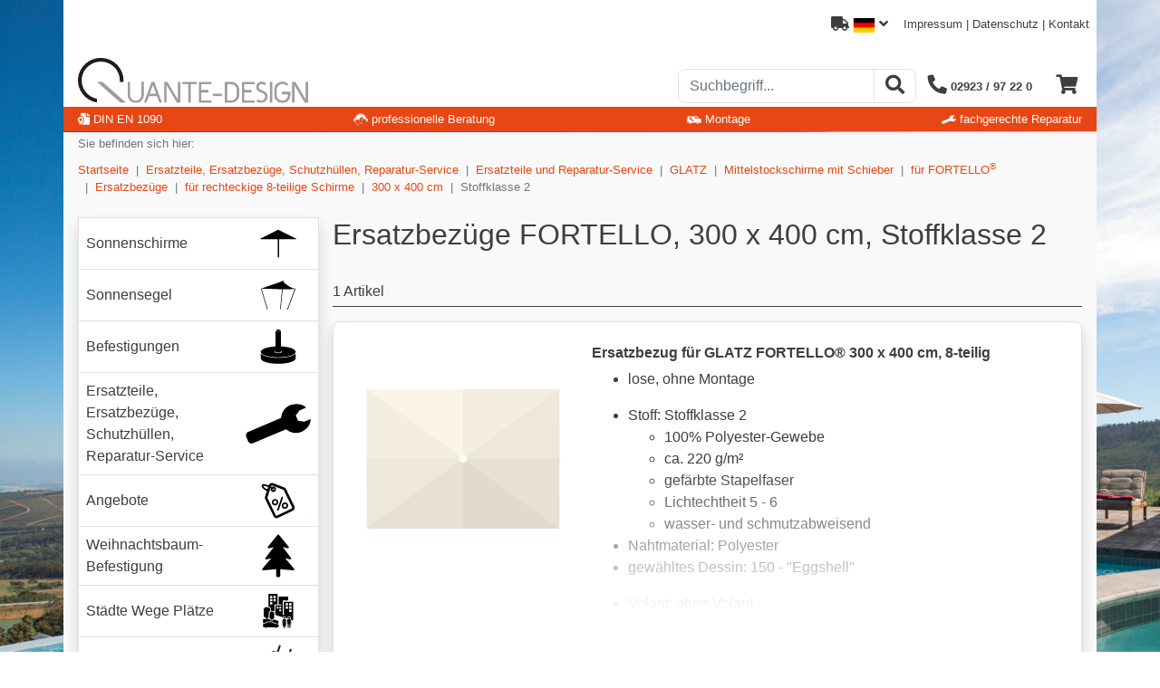

--- FILE ---
content_type: text/html; charset=UTF-8
request_url: https://www.quante-design.de/shop/group/ersatzbezuege-fortello-300-x-400-cm-stoffklasse-2
body_size: 7277
content:
<!DOCTYPE html> <html lang="de" dir="ltr"> <head> <meta http-equiv="content-type" content="text/html; charset=utf-8" > <meta name="description" content="" > <meta name="keywords" content="" > <meta name="generator" content="Marks11 2.5 using Zend Framework 1.11.5 visit Marks11 at www.Marks11.com for more information." > <meta name="geo.region" content="NRW" > <meta name="geo.placename" content="Lippetal" > <meta name="geo.position" content="51.639686, 8.108377" > <meta name="ICBM" content="51.639686; 8.108377" > <meta name="dcterms.creator" content="L8M software visit us at www.L8M.com" > <meta name="dcterms.title" content="Quante-Design" > <meta name="dcterms.description" content="" > <meta name="dcterms.contributor" content="" > <meta name="dcterms.publisher" content="" > <meta name="dcterms.rightsHolder" content="" > <meta name="dcterms.dateCopyrighted" content="2026-01-30" > <meta name="robots" content="index, follow" > <meta name="viewport" content="width = device-width, initial-scale = 1.0" > <meta property="og:title" content="Quante-Design" > <meta property="og:site_name" content="Quante-Design" > <meta property="og:description" content="" > <meta property="og:url" content="https://www.quante-design.de/shop/group/ersatzbezuege-fortello-300-x-400-cm-stoffklasse-2" > <meta property="og:type" content="website" > <meta property="og:locale" content="de_DE" > <meta property="og:locality" content="Lippetal" > <meta property="og:region" content="NRW" > <meta property="og:country-name" content="Germany" > <meta property="og:email" content="info@quante-design.de" > <meta property="og:image" content="https://cdn.quante-design.de/img/default/prj/quante-design-og-image.png" > <meta property="place:location:latitude" content="51.639686" > <meta property="place:location:longitude" content="8.108377" > <meta name="google-site-verification" content="xxxxxxxx_xxxxxxxxxxxxxx_xxxxxx-xxxxxxx_xx" > <title>Ersatzbezüge FORTELLO, 300 x 400 cm, Stoffklasse 2 | Quante-Design</title> <link href="/css/default/screen/first.css" media="all" rel="stylesheet" type="text/css" > <link href="/favicon.ico" rel="icon" type="image/png" > <link href="https://cdn.quante-design.de/mediafile/quante-design_touch-icon_58x58_58x58.png" rel="apple-touch-icon" type="image/png" sizes="58x58" > <link href="https://cdn.quante-design.de/mediafile/quante-design_touch-icon_76x76_76x76.png" rel="apple-touch-icon" type="image/png" sizes="76x76" > <link href="https://cdn.quante-design.de/mediafile/quante-design_touch-icon_80x80_80x80.png" rel="apple-touch-icon" type="image/png" sizes="80x80" > <link href="https://cdn.quante-design.de/mediafile/quante-design_touch-icon_87x87_87x87.png" rel="apple-touch-icon" type="image/png" sizes="87x87" > <link href="https://cdn.quante-design.de/mediafile/quante-design_touch-icon_114x114_114x114.png" rel="apple-touch-icon" type="image/png" sizes="114x114" > <link href="https://cdn.quante-design.de/mediafile/quante-design_touch-icon_120x120_120x120.png" rel="apple-touch-icon" type="image/png" sizes="120x120" > <link href="https://cdn.quante-design.de/mediafile/quante-design_touch-icon_128x128_128x128.png" rel="apple-touch-icon" type="image/png" sizes="128x128" > <link href="https://cdn.quante-design.de/mediafile/quante-design_touch-icon_152x152_152x152.png" rel="apple-touch-icon" type="image/png" sizes="152x152" > <link href="https://cdn.quante-design.de/mediafile/quante-design_touch-icon_167x167_167x167.png" rel="apple-touch-icon" type="image/png" sizes="167x167" > <link href="https://cdn.quante-design.de/mediafile/quante-design_touch-icon_180x180_180x180.png" rel="apple-touch-icon" type="image/png" sizes="180x180" > <link href="https://cdn.quante-design.de/mediafile/quante-design_touch-icon_256x256_256x256.png" rel="apple-touch-icon" type="image/png" sizes="256x256" > <link href="https://cdn.quante-design.de/mediafile/quante-design_touch-icon.png" rel="apple-touch-icon" type="image/png" sizes="512x512" > <link href="https://cdn.quante-design.de/mediafile/quante-design_touch-icon_58x58_58x58.png" rel="apple-touch-icon-precomposed" type="image/png" sizes="58x58" > <link href="https://cdn.quante-design.de/mediafile/quante-design_touch-icon_76x76_76x76.png" rel="apple-touch-icon-precomposed" type="image/png" sizes="76x76" > <link href="https://cdn.quante-design.de/mediafile/quante-design_touch-icon_80x80_80x80.png" rel="apple-touch-icon-precomposed" type="image/png" sizes="80x80" > <link href="https://cdn.quante-design.de/mediafile/quante-design_touch-icon_87x87_87x87.png" rel="apple-touch-icon-precomposed" type="image/png" sizes="87x87" > <link href="https://cdn.quante-design.de/mediafile/quante-design_touch-icon_114x114_114x114.png" rel="apple-touch-icon-precomposed" type="image/png" sizes="114x114" > <link href="https://cdn.quante-design.de/mediafile/quante-design_touch-icon_120x120_120x120.png" rel="apple-touch-icon-precomposed" type="image/png" sizes="120x120" > <link href="https://cdn.quante-design.de/mediafile/quante-design_touch-icon_128x128_128x128.png" rel="apple-touch-icon-precomposed" type="image/png" sizes="128x128" > <link href="https://cdn.quante-design.de/mediafile/quante-design_touch-icon_152x152_152x152.png" rel="apple-touch-icon-precomposed" type="image/png" sizes="152x152" > <link href="https://cdn.quante-design.de/mediafile/quante-design_touch-icon_167x167_167x167.png" rel="apple-touch-icon-precomposed" type="image/png" sizes="167x167" > <link href="https://cdn.quante-design.de/mediafile/quante-design_touch-icon_180x180_180x180.png" rel="apple-touch-icon-precomposed" type="image/png" sizes="180x180" > <link href="https://cdn.quante-design.de/mediafile/quante-design_touch-icon_256x256_256x256.png" rel="apple-touch-icon-precomposed" type="image/png" sizes="256x256" > <link href="https://cdn.quante-design.de/mediafile/quante-design_touch-icon.png" rel="apple-touch-icon-precomposed" type="image/png" sizes="512x512" > <link href="https://cdn.quante-design.de/mediafile/quante-design_touch-icon_192x192_192x192.png" rel="shortcut icon" type="image/png" sizes="192x192" > <link href="https://cdn.quante-design.de/mediafile/quante-design_touch-icon_196x196_196x196.png" rel="shortcut icon" type="image/png" sizes="196x196" > <link href="https://cdn.quante-design.de/mediafile/quante-design_touch-icon.png" rel="shortcut icon" type="image/png" sizes="512x512" > <link href="https://cdn.quante-design.de/mediafile/quante-design_touch-icon_228x228_228x228.png" rel="icon" type="image/png" sizes="228x228" > <link href="https://cdn.quante-design.de/mediafile/quante-design_touch-icon_144x144_144x144.png" rel="msapplication-TileImage" type="image/png" > <script type="application/ld+json">
				{
					"@context": "http://schema.org",
					"@graph":[
						{
							"@type": "Place",
							"geo": {
								"@type": "GeoCoordinates",
								"latitude": "",
								"longitude": ""
							},
							"name": ""
						},
						{
							"@type": "LocalBusiness",
							"logo": "",
							"image": "https://cdn.quante-design.de/img/default/prj/quante-design-og-image.png",
							"url": "",
							"name": "",
							"address":
							{
								"@type": "PostalAddress",
								"addressLocality": "",
								"addressRegion": "",
								"postalCode": "",
								"streetAddress": ""
							},
							"telephone": "",
							
							
						},
						{
							"@type": "WebSite",
							"@id":"https://www.quante-design.de/#website",
							"url": "https://www.quante-design.de",
							"name": "Quante-Design"
						},
						{
							"@type":"ImageObject",
							"@id":"https://www.quante-design.de/#primaryimage",
							"url":"https://cdn.quante-design.de/img/default/prj/quante-design-og-image.png"
						},
						{
							"@type": "WebPage",
							"url": "https://www.quante-design.de/shop/group/ersatzbezuege-fortello-300-x-400-cm-stoffklasse-2",
							"name": "Quante-Design",
							"inLanguage": "de-DE",
							"isPartOf":{
								"@id":"https://www.quante-design.de/#website"
							},
							"primaryImageOfPage":{
								"@id":"https://www.quante-design.de/#primaryimage"
							},
							"description":"",
							"breadcrumb":{
								"@id":"https://www.quante-design.de/#breadcrumb"
							}
						},
						{
							"@type":"BreadcrumbList",
							"@id":"https://www.quante-design.de/#breadcrumb",
							"itemListElement":[
								
				{
					"@type": "ListItem",
					"position": 1,
					"item": {
						"@type": "WebPage",
						"@id": "/",
						"url": "/",
						"name": "Startseite"
					}
				},
			
				{
					"@type": "ListItem",
					"position": 2,
					"item": {
						"@type": "WebPage",
						"@id": "/shop/group/ersatzteile",
						"url": "/shop/group/ersatzteile",
						"name": "Ersatzteile, Ersatzbezüge, Schutzhüllen, Reparatur-Service"
					}
				},
			
				{
					"@type": "ListItem",
					"position": 3,
					"item": {
						"@type": "WebPage",
						"@id": "/shop/group/ersatzteile-ersatzteile-und-reparatur-service-fuer-sonnenschirme",
						"url": "/shop/group/ersatzteile-ersatzteile-und-reparatur-service-fuer-sonnenschirme",
						"name": "Ersatzteile und Reparatur-Service"
					}
				},
			
				{
					"@type": "ListItem",
					"position": 4,
					"item": {
						"@type": "WebPage",
						"@id": "/shop/group/ersatzteile-und-reparatur-service-fuer-sonnenschirme-ersatzteile-glatz-sonnenschirme",
						"url": "/shop/group/ersatzteile-und-reparatur-service-fuer-sonnenschirme-ersatzteile-glatz-sonnenschirme",
						"name": "GLATZ"
					}
				},
			
				{
					"@type": "ListItem",
					"position": 5,
					"item": {
						"@type": "WebPage",
						"@id": "/shop/group/ersatzteile-glatz-sonnenschirme-ersatzteile-glatz-mittelstockschirme-mit-schieber",
						"url": "/shop/group/ersatzteile-glatz-sonnenschirme-ersatzteile-glatz-mittelstockschirme-mit-schieber",
						"name": "Mittelstockschirme mit Schieber"
					}
				},
			
				{
					"@type": "ListItem",
					"position": 6,
					"item": {
						"@type": "WebPage",
						"@id": "/shop/group/ersatzteile-glatz-mittelstockschirme-mit-schieber-ersatzteile-glatz-fortello",
						"url": "/shop/group/ersatzteile-glatz-mittelstockschirme-mit-schieber-ersatzteile-glatz-fortello",
						"name": "für FORTELLO<sup>®</sup>"
					}
				},
			
				{
					"@type": "ListItem",
					"position": 7,
					"item": {
						"@type": "WebPage",
						"@id": "/shop/group/ersatzteile-glatz-fortello-ersatzbezuege-fortello",
						"url": "/shop/group/ersatzteile-glatz-fortello-ersatzbezuege-fortello",
						"name": "Ersatzbezüge"
					}
				},
			
				{
					"@type": "ListItem",
					"position": 8,
					"item": {
						"@type": "WebPage",
						"@id": "/shop/group/ersatzbezuege-fortello-ersatzbezuege-fortello-fuer-rechteckige-8-teilige-schirme",
						"url": "/shop/group/ersatzbezuege-fortello-ersatzbezuege-fortello-fuer-rechteckige-8-teilige-schirme",
						"name": "für rechteckige 8-teilige Schirme"
					}
				},
			
				{
					"@type": "ListItem",
					"position": 9,
					"item": {
						"@type": "WebPage",
						"@id": "/shop/group/ersatzbezuege-fortello-fuer-rechteckige-8-teilige-schirme-ersatzbezuege-fortello-300-x-400-cm",
						"url": "/shop/group/ersatzbezuege-fortello-fuer-rechteckige-8-teilige-schirme-ersatzbezuege-fortello-300-x-400-cm",
						"name": "300 x 400 cm"
					}
				},
			
				{
					"@type": "ListItem",
					"position": 10,
					"item": {
						"@type": "WebPage",
						"@id": "/shop/group/ersatzbezuege-fortello-300-x-400-cm-stoffklasse-2",
						"url": "/shop/group/ersatzbezuege-fortello-300-x-400-cm-stoffklasse-2",
						"name": "Stoffklasse 2"
					}
				}
			
							]
						}
					]
				}
			</script> </head> <body itemscope itemtype="http://schema.org/WebPage" class="background-size-cover background-position-center background-repeat-no-repeat background-attachment-fixed shop-group-ersatzbezuege-fortello-300-x-400-cm-stoffklasse-2" data-spy="scroll" data-target="#myScrollSpy" data-offset="0" data-pricehintsign="1" data-infourl="/shop/group/ersatzbezuege-fortello-300-x-400-cm-stoffklasse-2"> <div class="modal fade" id="headerSearch" tabindex="-1" role="dialog" aria-labelledby="headerSearchLabel" aria-hidden="true"> <div class="modal-dialog" role="document"> <div class="modal-content"> <div class="modal-header"> <div class="modal-title h5" id="headerSearchLabel">Suche</div> <button type="button" class="close" data-dismiss="modal" aria-label="Schließen"> <span aria-hidden="true">&times;</span> </button> </div> <div class="modal-body"> <form id="formSearch" method="get" action="/shop/search"><div> <div id="l8m015a2ffd40f01d31bd022140be608629Submitted-container" class="form-element-container form-element-container-has-no-label control-group" style="display:none;"><div style="display:none;" class="form-element-element control"> <input type="hidden" name="l8m015a2ffd40f01d31bd022140be608629Submitted" value="ae0377ec2b0e31d9e36909aa9053f154" id="l8m015a2ffd40f01d31bd022140be608629Submitted"></div></div> <div id="value-container" class="form-element-container form-element-input form-element-container-has-no-label control-group"><div class="form-element-element control"> <input type="text" name="value" id="value" value="" class="form-control" placeholder="Suchebegriff..."></div></div> <div id="formSearchSubmit-container" class="form-element-container form-element-container-has-no-label control-group"><div class="submit form-element-element control"> <input type="submit" name="formSearchSubmit" id="formSearchSubmit" value="Absenden" class="btn btn-primary"></div></div></div></form> </div> <div class="modal-footer"> <button type="button" class="btn btn-secondary" data-dismiss="modal"> Schließen </button> <button type="button" class="btn btn-primary" >Suchen</button> </div> </div> </div> </div> <div class="modal fade" id="headerDelivery" tabindex="-1" role="dialog" aria-labelledby="headerDeliveryLabel" aria-hidden="true"> <div class="modal-dialog" role="document"> <div class="modal-content"> <div class="modal-header"> <div class="modal-title h5" id="headerDeliveryLabel">Lieferzeiten anzeigen für...</div> <button type="button" class="close" data-dismiss="modal" aria-label="Schließen"> <span aria-hidden="true">&times;</span> </button> </div> <div class="modal-body"> <div class="row"> <div class="col-6"> <a href="/index/set-country-code/price_country_id/54?comingFrom=https://www.quante-design.de/shop/group/ersatzbezuege-fortello-300-x-400-cm-stoffklasse-2" class="d-block text-center"> <img src="/images/flags/de.png" alt="" class=""> <div class="mt-2">Deutschland</div> </a> </div> <div class="col-6"> <a href="/index/set-country-code/price_country_id/13?comingFrom=https://www.quante-design.de/shop/group/ersatzbezuege-fortello-300-x-400-cm-stoffklasse-2" class="d-block text-center"> <img src="/images/flags/at.png" alt="" class=""> <div class="mt-2">Österreich</div> </a> </div> </div> </div> <div class="modal-footer"> <button type="button" class="btn btn-secondary" data-dismiss="modal"> Schließen </button> </div> </div> </div> </div> <nav id="mobile-menu" data-imprintlink="/imprint" data-imprintname="Impressum" data-privacylink="/datenschutz" data-privacyname="Datenschutz"> <ul id="subSideMenuForProductGroup" class="subMenu list-unstyled"> <li id="menuforproductgroup-3-sonnenschirme" class="min-height-40px link sonnenschirme"> <a href="/shop/group/sonnenschirme" class="d-block color-darkgrey"> <div class="row"> <div class="d-flex col-8 text-break text-wrap"> <div class="align-self-center"> Sonnenschirme </div> </div> <div class="col-4"> <div class="w-100 h-100 background-position-center background-repeat-no-repeat min-height-40px" style="background-image:url(https://cdn.quante-design.de/mediafile/sonnenschirme.svg);"> </div> </div> </div> </a> </li> <li id="menuforproductgroup-3-sonnensegel" class="min-height-40px link sonnensegel"> <a href="/sonnensegel-velarium" class="d-block color-darkgrey"> <div class="row"> <div class="d-flex col-8 text-break text-wrap"> <div class="align-self-center"> Sonnensegel </div> </div> <div class="col-4"> <div class="w-100 h-100 background-position-center background-repeat-no-repeat min-height-40px" style="background-image:url(https://cdn.quante-design.de/mediafile/sonnensegel.svg);"> </div> </div> </div> </a> </li> <li id="menuforproductgroup-3-befestigungen" class="min-height-40px link befestigungen"> <a href="/shop/group/befestigungen" class="d-block color-darkgrey"> <div class="row"> <div class="d-flex col-8 text-break text-wrap"> <div class="align-self-center"> Befestigungen </div> </div> <div class="col-4"> <div class="w-100 h-100 background-position-center background-repeat-no-repeat min-height-40px" style="background-image:url(https://cdn.quante-design.de/mediafile/befestigungen-sockelstaender.svg);"> </div> </div> </div> </a> </li> <li id="menuforproductgroup-3-ersatzteile" class="min-height-40px link ersatzteile"> <a href="/shop/group/ersatzteile" class="d-block color-darkgrey"> <div class="row"> <div class="d-flex col-8 text-break text-wrap"> <div class="align-self-center"> Ersatzteile, Ersatzbezüge, Schutzhüllen, Reparatur-Service </div> </div> <div class="col-4"> <div class="w-100 h-100 background-position-center background-repeat-no-repeat min-height-40px" style="background-image:url(https://cdn.quante-design.de/mediafile/ersatzteile-reparatur.svg);"> </div> </div> </div> </a> </li> <li id="menuforproductgroup-3-angebote-abverkauf-restposten-gebrauchte" class="min-height-40px link angebote-abverkauf-restposten-gebrauchte"> <a href="/shop/group/angebote-abverkauf-restposten-gebrauchte" class="d-block color-darkgrey"> <div class="row"> <div class="d-flex col-8 text-break text-wrap"> <div class="align-self-center"> Angebote </div> </div> <div class="col-4"> <div class="w-100 h-100 background-position-center background-repeat-no-repeat min-height-40px" style="background-image:url(https://cdn.quante-design.de/mediafile/angebote.svg);"> </div> </div> </div> </a> </li> <li id="menuforproductgroup-3-weihnachtsbaum-befestigungen" class="min-height-40px link weihnachtsbaum-befestigungen"> <a href="/shop/group/weihnachtsbaum-befestigungen" class="d-block color-darkgrey"> <div class="row"> <div class="d-flex col-8 text-break text-wrap"> <div class="align-self-center"> Weihnachtsbaum-Befestigung </div> </div> <div class="col-4"> <div class="w-100 h-100 background-position-center background-repeat-no-repeat min-height-40px" style="background-image:url(https://cdn.quante-design.de/mediafile/weihnachtsbaumbefestigung.svg);"> </div> </div> </div> </a> </li> <li id="menuforproductgroup-3-staedte-wege-plaetze" class="min-height-40px link staedte-wege-plaetze"> <a href="/shop/group/staedte-wege-plaetze" class="d-block color-darkgrey"> <div class="row"> <div class="d-flex col-8 text-break text-wrap"> <div class="align-self-center"> Städte Wege Plätze </div> </div> <div class="col-4"> <div class="w-100 h-100 background-position-center background-repeat-no-repeat min-height-40px" style="background-image:url(https://cdn.quante-design.de/mediafile/strassen-wege-plaetze.svg);"> </div> </div> </div> </a> </li> <li id="menuforproductgroup-3-qlektro" class="min-height-40px link qlektro"> <a href="/shop/group/qlektro" class="d-block color-darkgrey"> <div class="row"> <div class="d-flex col-8 text-break text-wrap"> <div class="align-self-center"> Qlektro </div> </div> <div class="col-4"> <div class="w-100 h-100 background-position-center background-repeat-no-repeat min-height-40px" style="background-image:url(https://cdn.quante-design.de/mediafile/qlektro.svg);"> </div> </div> </div> </a> </li> <li id="menuforproductgroup-3-service" class="min-height-40px link service"> <a href="/shop/group/service" class="d-block color-darkgrey"> <div class="row"> <div class="d-flex col-8 text-break text-wrap"> <div class="align-self-center"> Service </div> </div> <div class="col-4"> <div class="w-100 h-100 background-position-center background-repeat-no-repeat min-height-40px" style="background-image:url(https://cdn.quante-design.de/mediafile/service-beratung.svg);"> </div> </div> </div> </a> </li> <li id="menuforproductgroup-3-stoffmuster" class="min-height-40px link stoffmuster"> <a href="/shop/fabric" class="d-block color-darkgrey"> <div class="row"> <div class="d-flex col-8 text-break text-wrap"> <div class="align-self-center"> Stoffmuster </div> </div> <div class="col-4"> <div class="w-100 h-100 background-position-center background-repeat-no-repeat min-height-40px" style="background-image:url(https://cdn.quante-design.de/mediafile/stoffmuster_01.svg);"> </div> </div> </div> </a> </li> <li id="menuforproductgroup-3-referenzen" class="min-height-40px link referenzen"> <a href="/referenzen" class="d-block color-darkgrey"> <div class="row"> <div class="d-flex col-8 text-break text-wrap"> <div class="align-self-center"> Referenzen </div> </div> <div class="col-4"> <div class="w-100 h-100 background-position-center background-repeat-no-repeat min-height-40px" style="background-image:url(https://cdn.quante-design.de/mediafile/referenzen.svg);"> </div> </div> </div> </a> </li> <li id="menuforproductgroup-3-downloads" class="min-height-40px link downloads"> <a href="/downloads" class="d-block color-darkgrey"> <div class="row"> <div class="d-flex col-8 text-break text-wrap"> <div class="align-self-center"> Downloads </div> </div> <div class="col-4"> <div class="w-100 h-100 background-position-center background-repeat-no-repeat min-height-40px" style="background-image:url(https://cdn.quante-design.de/mediafile/downloads.svg);"> </div> </div> </div> </a> </li> <li id="menuforproductgroup-3-glossar" class="min-height-40px link glossar"> <a href="/glossary" class="d-block color-darkgrey"> <div class="row"> <div class="d-flex col-8 text-break text-wrap"> <div class="align-self-center"> Glossar </div> </div> <div class="col-4"> <div class="w-100 h-100 background-position-center background-repeat-no-repeat min-height-40px" style="background-image:url(https://cdn.quante-design.de/mediafile/glossar.svg);"> </div> </div> </div> </a> </li> </ul> </nav> <div id="base-container" class="d-flex flex-column h-100"> <div class="container-fluid container-header position-fixed p-0"> <div class="container inner-container background-white pt-2 px-2"> <!-- pre-page begin: pre-page contains the complete header (above menu and content) --> <header id="pre-page" class=""> <div class="row mb-0 mb-md-3"> <div class="col-12 text-right small"> <button type="button" class="btn btn-link color-darkgrey text-decoration-none text-right delivery" data-toggle="modal" data-target="#headerDelivery"> <i class="fas fa-truck"></i> <img src="/images/flags/de.png" alt="" class="w-25"> <i class="fas fa-angle-down"></i> </button> <a class="color-darkgrey" href="/imprint">Impressum</a> | <a class="color-darkgrey" href="/datenschutz">Datenschutz</a> | <a class="color-darkgrey" href="/contact">Kontakt</a> </div> </div> <div class="row"> <div class="col-5 col-md-6 d-flex justify-content-start align-items-end"> <a href="#mobile-menu" class="d-inline-block d-lg-none px-2 py-1 mobile-menu-button"> <div class="mobile-menu-button-div"></div> </a> <a href="/" class="logo position-relative pl-2"> <img alt="Quante Design" src="/img/default/prj/QD_Logo.svg" class="d-block header-logo"> </a> </div> <div class="col-7 col-md-6 d-flex justify-content-end align-items-end flex-column pb-1"> <div class="d-flex flex-row"> <div class="d-none d-md-block"> <div class="input-group dummy-search-form"> <input type="text" class="form-control border" placeholder="Suchbegriff..." id="value" name="value"> <div class="input-group-append"> <button class="btn btn-outline-secondary border" type="button"><i class="fas fa-search fa-lg" aria-hidden="true"></i></button> </div> </div> </div> <div class="d-block d-md-none"> <button type="button" class="btn btn-link color-darkgrey search" data-toggle="modal" data-target="#headerSearch"> <i class="fas fa-search fa-lg" aria-hidden="true"></i> </button> </div> <a href="tel:+49292397220" class="btn btn-link color-darkgrey text-nowrap"> <i class="fas fa-phone fa-lg fa-flip-horizontal" aria-hidden="true"></i> <span class="d-none d-md-inline small font-weight-bold">02923 / 97 22 0</span> </a> <a href="/shop/cart" class="btn btn-link color-darkgrey cart"> <i class="fas fa-shopping-cart fa-lg" aria-hidden="true"></i> </a> </div> </div> </div> <div class="d-flex justify-content-between align-items-center bg-primary ml-minus-2 mr-minus-2 py-1 px-3 small shadow-sm"> <div> <a href="/din-en-1090" class="text-white"> <i class="fas fa-file-certificate"></i><span class="">&nbsp;DIN EN 1090</span> </a> </div> <div> <a href="/service-planung-beratung" class="text-white"> <img src="/mediafile/service-beratung.svg" alt="" class="w-16px svg-icon-white"><span class="d-none d-md-inline">&nbsp;professionelle Beratung</span> </a> </div> <div> <a href="/service-montage" class="text-white"> <img src="/mediafile/service-montage.svg" alt="" class="w-16px svg-icon-white"><span class="d-none d-md-inline">&nbsp;Montage</span> </a> </div> <div> <a href="/service-reparatur" class="text-white"> <img src="/mediafile/ersatzteile-reparatur.svg" alt="" class="w-16px svg-icon-white"><span class="d-none d-md-inline">&nbsp;fachgerechte Reparatur</span> </a> </div> </div> </header> <!-- pre-page end --> </div> </div> <div class="container container-body px-0 long-header flex-grow-1"> <div class="inner-container background-lightwhite px-3 pb-4 h-100"> <div class="row"> <div class="col-12"> <span class="small text-muted">Sie befinden sich hier:</span> <nav aria-label="breadcrumb" class="small d-inline-block"> <ol class="breadcrumb container pt-2 pb-3 px-0"> <li class="breadcrumb-item " > <a href="/"> Startseite </a> </li> <li class="breadcrumb-item " > <a href="/shop/group/ersatzteile"> Ersatzteile, Ersatzbezüge, Schutzhüllen, Reparatur-Service </a> </li> <li class="breadcrumb-item " > <a href="/shop/group/ersatzteile-ersatzteile-und-reparatur-service-fuer-sonnenschirme"> Ersatzteile und Reparatur-Service </a> </li> <li class="breadcrumb-item " > <a href="/shop/group/ersatzteile-und-reparatur-service-fuer-sonnenschirme-ersatzteile-glatz-sonnenschirme"> GLATZ </a> </li> <li class="breadcrumb-item " > <a href="/shop/group/ersatzteile-glatz-sonnenschirme-ersatzteile-glatz-mittelstockschirme-mit-schieber"> Mittelstockschirme mit Schieber </a> </li> <li class="breadcrumb-item " > <a href="/shop/group/ersatzteile-glatz-mittelstockschirme-mit-schieber-ersatzteile-glatz-fortello"> für FORTELLO<sup>®</sup> </a> </li> <li class="breadcrumb-item " > <a href="/shop/group/ersatzteile-glatz-fortello-ersatzbezuege-fortello"> Ersatzbezüge </a> </li> <li class="breadcrumb-item " > <a href="/shop/group/ersatzbezuege-fortello-ersatzbezuege-fortello-fuer-rechteckige-8-teilige-schirme"> für rechteckige 8-teilige Schirme </a> </li> <li class="breadcrumb-item " > <a href="/shop/group/ersatzbezuege-fortello-fuer-rechteckige-8-teilige-schirme-ersatzbezuege-fortello-300-x-400-cm"> 300 x 400 cm </a> </li> <li class="breadcrumb-item active" aria-current="page"> <span>Stoffklasse 2</span> </li> </ol> </nav> </div> </div> <div class="row"> <div class="d-none d-lg-block col-lg-3"> <div class="background-white rounded shadow"> <ul id="subSideMenuForProductGroupDesktop" class="subMenu list-unstyled"> <li id="menuforproductgroupdesktop-3-sonnenschirme" class="position-relative min-height-40px border link first sonnenschirme"> <a href="/shop/group/sonnenschirme" class="d-block color-darkgrey p-2 text-decoration-none"> <div class="row"> <div class="d-lg-flex col-lg-8 text-break text-wrap"> <div class="align-self-center"> Sonnenschirme </div> </div> <div class="col-lg-4"> <div class="w-100 h-100 background-image background-position-center background-repeat-no-repeat min-height-40px" style="background-image:url(https://cdn.quante-design.de/mediafile/sonnenschirme.svg);"> </div> </div> </div> </a> </li> <li id="menuforproductgroupdesktop-3-sonnensegel" class="position-relative min-height-40px border link border-top-0 sonnensegel"> <a href="/sonnensegel-velarium" class="d-block color-darkgrey p-2 text-decoration-none"> <div class="row"> <div class="d-lg-flex col-lg-8 text-break text-wrap"> <div class="align-self-center"> Sonnensegel </div> </div> <div class="col-lg-4"> <div class="w-100 h-100 background-image background-position-center background-repeat-no-repeat min-height-40px" style="background-image:url(https://cdn.quante-design.de/mediafile/sonnensegel.svg);"> </div> </div> </div> </a> </li> <li id="menuforproductgroupdesktop-3-befestigungen" class="position-relative min-height-40px border link border-top-0 befestigungen"> <a href="/shop/group/befestigungen" class="d-block color-darkgrey p-2 text-decoration-none"> <div class="row"> <div class="d-lg-flex col-lg-8 text-break text-wrap"> <div class="align-self-center"> Befestigungen </div> </div> <div class="col-lg-4"> <div class="w-100 h-100 background-image background-position-center background-repeat-no-repeat min-height-40px" style="background-image:url(https://cdn.quante-design.de/mediafile/befestigungen-sockelstaender.svg);"> </div> </div> </div> </a> </li> <li id="menuforproductgroupdesktop-3-ersatzteile" class="position-relative min-height-40px border link border-top-0 ersatzteile"> <a href="/shop/group/ersatzteile" class="d-block color-darkgrey p-2 text-decoration-none"> <div class="row"> <div class="d-lg-flex col-lg-8 text-break text-wrap"> <div class="align-self-center"> Ersatzteile, Ersatzbezüge, Schutzhüllen, Reparatur-Service </div> </div> <div class="col-lg-4"> <div class="w-100 h-100 background-image background-position-center background-repeat-no-repeat min-height-40px" style="background-image:url(https://cdn.quante-design.de/mediafile/ersatzteile-reparatur.svg);"> </div> </div> </div> </a> </li> <li id="menuforproductgroupdesktop-3-angebote-abverkauf-restposten-gebrauchte" class="position-relative min-height-40px border link border-top-0 angebote-abverkauf-restposten-gebrauchte"> <a href="/shop/group/angebote-abverkauf-restposten-gebrauchte" class="d-block color-darkgrey p-2 text-decoration-none"> <div class="row"> <div class="d-lg-flex col-lg-8 text-break text-wrap"> <div class="align-self-center"> Angebote </div> </div> <div class="col-lg-4"> <div class="w-100 h-100 background-image background-position-center background-repeat-no-repeat min-height-40px" style="background-image:url(https://cdn.quante-design.de/mediafile/angebote.svg);"> </div> </div> </div> </a> </li> <li id="menuforproductgroupdesktop-3-weihnachtsbaum-befestigungen" class="position-relative min-height-40px border link border-top-0 weihnachtsbaum-befestigungen"> <a href="/shop/group/weihnachtsbaum-befestigungen" class="d-block color-darkgrey p-2 text-decoration-none"> <div class="row"> <div class="d-lg-flex col-lg-8 text-break text-wrap"> <div class="align-self-center"> Weihnachtsbaum-Befestigung </div> </div> <div class="col-lg-4"> <div class="w-100 h-100 background-image background-position-center background-repeat-no-repeat min-height-40px" style="background-image:url(https://cdn.quante-design.de/mediafile/weihnachtsbaumbefestigung.svg);"> </div> </div> </div> </a> </li> <li id="menuforproductgroupdesktop-3-staedte-wege-plaetze" class="position-relative min-height-40px border link border-top-0 staedte-wege-plaetze"> <a href="/shop/group/staedte-wege-plaetze" class="d-block color-darkgrey p-2 text-decoration-none"> <div class="row"> <div class="d-lg-flex col-lg-8 text-break text-wrap"> <div class="align-self-center"> Städte Wege Plätze </div> </div> <div class="col-lg-4"> <div class="w-100 h-100 background-image background-position-center background-repeat-no-repeat min-height-40px" style="background-image:url(https://cdn.quante-design.de/mediafile/strassen-wege-plaetze.svg);"> </div> </div> </div> </a> </li> <li id="menuforproductgroupdesktop-3-qlektro" class="position-relative min-height-40px border link border-top-0 qlektro"> <a href="/shop/group/qlektro" class="d-block color-darkgrey p-2 text-decoration-none"> <div class="row"> <div class="d-lg-flex col-lg-8 text-break text-wrap"> <div class="align-self-center"> Qlektro </div> </div> <div class="col-lg-4"> <div class="w-100 h-100 background-image background-position-center background-repeat-no-repeat min-height-40px" style="background-image:url(https://cdn.quante-design.de/mediafile/qlektro.svg);"> </div> </div> </div> </a> </li> <li id="menuforproductgroupdesktop-3-service" class="position-relative min-height-40px border link border-top-0 service"> <a href="/shop/group/service" class="d-block color-darkgrey p-2 text-decoration-none"> <div class="row"> <div class="d-lg-flex col-lg-8 text-break text-wrap"> <div class="align-self-center"> Service </div> </div> <div class="col-lg-4"> <div class="w-100 h-100 background-image background-position-center background-repeat-no-repeat min-height-40px" style="background-image:url(https://cdn.quante-design.de/mediafile/service-beratung.svg);"> </div> </div> </div> </a> </li> <li id="menuforproductgroupdesktop-3-stoffmuster" class="position-relative min-height-40px border link border-top-0 stoffmuster"> <a href="/shop/fabric" class="d-block color-darkgrey p-2 text-decoration-none"> <div class="row"> <div class="d-lg-flex col-lg-8 text-break text-wrap"> <div class="align-self-center"> Stoffmuster </div> </div> <div class="col-lg-4"> <div class="w-100 h-100 background-image background-position-center background-repeat-no-repeat min-height-40px" style="background-image:url(https://cdn.quante-design.de/mediafile/stoffmuster_01.svg);"> </div> </div> </div> </a> </li> <li id="menuforproductgroupdesktop-3-referenzen" class="position-relative min-height-40px border link border-top-0 referenzen"> <a href="/referenzen" class="d-block color-darkgrey p-2 text-decoration-none"> <div class="row"> <div class="d-lg-flex col-lg-8 text-break text-wrap"> <div class="align-self-center"> Referenzen </div> </div> <div class="col-lg-4"> <div class="w-100 h-100 background-image background-position-center background-repeat-no-repeat min-height-40px" style="background-image:url(https://cdn.quante-design.de/mediafile/referenzen.svg);"> </div> </div> </div> </a> </li> <li id="menuforproductgroupdesktop-3-downloads" class="position-relative min-height-40px border link border-top-0 downloads"> <a href="/downloads" class="d-block color-darkgrey p-2 text-decoration-none"> <div class="row"> <div class="d-lg-flex col-lg-8 text-break text-wrap"> <div class="align-self-center"> Downloads </div> </div> <div class="col-lg-4"> <div class="w-100 h-100 background-image background-position-center background-repeat-no-repeat min-height-40px" style="background-image:url(https://cdn.quante-design.de/mediafile/downloads.svg);"> </div> </div> </div> </a> </li> <li id="menuforproductgroupdesktop-3-glossar" class="position-relative min-height-40px border link border-top-0 glossar"> <a href="/glossary" class="d-block color-darkgrey p-2 text-decoration-none"> <div class="row"> <div class="d-lg-flex col-lg-8 text-break text-wrap"> <div class="align-self-center"> Glossar </div> </div> <div class="col-lg-4"> <div class="w-100 h-100 background-image background-position-center background-repeat-no-repeat min-height-40px" style="background-image:url(https://cdn.quante-design.de/mediafile/glossar.svg);"> </div> </div> </div> </a> </li> </ul> </div> </div> <div class="col-12 col-lg-9"> <!-- page begin --> <main id="page" class=""> <div id="container" class=""> <!-- content begin --> <div id="content" class="text-left"> <div class="row"> <div class="col-12"> <h1 class="headline">Ersatzbezüge FORTELLO, 300 x 400 cm, Stoffklasse 2</h1> </div> </div> <div class="content clear"> <div class="mt-4"> 1 Artikel <hr class="border-dark mt-1" /> </div> <div class="row"> <div class="col-12 product pb-3"> <div class="background-white border rounded shadow h-100 w-100 d-flex flex-column px-2 px-md-3 pb-3"> <div class="row product-link mt-4"> <div class="col-12 col-md-4 list-image"> <a href="/shop/article/325044021150/group/ersatzbezuege-fortello-300-x-400-cm-stoffklasse-2" class="d-block"> <img src="https://cdn.quante-design.de/images/thumbnails/325044021150_640.png" class="d-block w-100"> </a> </div> <div class="col-12 col-md-8 product-text"> <a href="/shop/article/325044021150/group/ersatzbezuege-fortello-300-x-400-cm-stoffklasse-2" class="d-block"> <h6 class="text-body font-weight-bold">Ersatzbezug für GLATZ FORTELLO® 300 x 400 cm, 8-teilig</h6> </a> <div class="d-block max-height-270 overflow-hidden position-relative"> <ul> <li>lose, ohne Montage</li> </ul> <ul> <li> Stoff: Stoffklasse 2 <ul> <li>100% Polyester-Gewebe</li> <li>ca. 220 g/m²</li> <li>gefärbte Stapelfaser</li> <li>Lichtechtheit 5 - 6</li> <li>wasser- und schmutzabweisend</li> </ul> </li> <li>Nahtmaterial: Polyester</li> <li>gewähltes Dessin: 150 - "Eggshell"</li> </ul> <ul> <li>Volant: ohne Volant</li> </ul> <div class="gradient"></div> </div> <div class="row"> <div class="col-12 mt-5 text-right"> <div class="price-box text-right"> <div class="pricepos font-weight-bold " data-price="404.00"> <span class="price"> 404,00 &euro; <sup>1</sup> </span> </div> <div class="delivery deliverypos"> <small> <span class="font-weight-bold">Lieferzeit:</span> 3 Werktage </small> </div> <div class="info-box"> <div class="clearence bottom10 clear"> <table class="ml-auto small"> <tbody> <tr> <td class="tfont4">frei verfügbar:</td> <td class="tfont4"> <span class="lc-free">11</span> </td> </tr> </tbody> </table> </div> </div> <div class="buttonpos"> <a class="btn btn-secondary btn-sm" href="/shop/article/325044021150/group/ersatzbezuege-fortello-300-x-400-cm-stoffklasse-2">zum Artikel</a> </div> </div> </div> </div> </div> </div> </div> </div> </div> </div> <div class="text-right py-3 small"> <sup>1</sup> = inkl. MwSt., inkl. <a href="/shipping-costs">Versandkosten</a> </div> </div> </div> </main> </div> </div> </div> </div> <div class="container container-footer px-0"> <div class="inner-container px-3 background-darkgrey"> <div class="row"> <div class="col-12"> <footer> <div class="footer-top ml-minus-2 mr-minus-2"> <div class="d-md-none"> <div id="accordion_footer" class=""> <div class="card border-width-0 border-radius-0 mb-1px"> <div class="card-header card-header-mono background-darkgrey border-width-0" id="headingOne" > <a href="" class="w-100 d-block collapsed color-white" data-toggle="collapse" data-target="#collapseOne" aria-expanded="false" aria-controls="collapseOne"> <span class="">Bestellung & Versand</span> </a> </div> <div id="collapseOne" class="collapse " aria-labelledby="headingOne" data-parent="#accordion_footer" > <div class="card-body pt-0 background-darkgrey"> <ul class="fa-ul footer-links mb-0"><li><a class="btn btn-link w-100 text-left pl-0 pr-0 color-white" href="/shipping-costs"><span class="fa-li"><i class="fas fa-chevron-right" aria-hidden="true"></i></span> Versand-Infos</a></li><li><a class="btn btn-link w-100 text-left pl-0 pr-0 color-white" href="/payment"><span class="fa-li"><i class="fas fa-chevron-right" aria-hidden="true"></i></span> Zahlung</a></li><li><a class="btn btn-link w-100 text-left pl-0 pr-0 color-white" href="/ordering"><span class="fa-li"><i class="fas fa-chevron-right" aria-hidden="true"></i></span> Bestellablauf</a></li><li><a class="btn btn-link w-100 text-left pl-0 pr-0 color-white" href="/delivery"><span class="fa-li"><i class="fas fa-chevron-right" aria-hidden="true"></i></span> Lieferzeiten</a></li></ul> </div> </div> </div> <div class="card border-width-0 border-radius-0 mb-1px"> <div class="card-header card-header-mono background-darkgrey border-width-0" id="headingTwo" > <a href="" class="w-100 d-block collapsed color-white" data-toggle="collapse" data-target="#collapseTwo" aria-expanded="false" aria-controls="collapseTwo"> <span class="">Mein Konto</span> </a> </div> <div id="collapseTwo" class="collapse " aria-labelledby="headingTwo" data-parent="#accordion_footer" > <div class="card-body pt-0 background-darkgrey"> <ul class="fa-ul footer-links mb-0"><li><a class="btn btn-link w-100 text-left pl-0 pr-0 color-white" href="/login"><span class="fa-li"><i class="fas fa-chevron-right" aria-hidden="true"></i></span> Anmelden</a></li><li><a class="btn btn-link w-100 text-left pl-0 pr-0 color-white" href="/user/register"><span class="fa-li"><i class="fas fa-chevron-right" aria-hidden="true"></i></span> Konto eröffnen</a></li><li><a class="btn btn-link w-100 text-left pl-0 pr-0 color-white" href="/user/retrieve-password"><span class="fa-li"><i class="fas fa-chevron-right" aria-hidden="true"></i></span> Passwort vergessen</a></li></ul> </div> </div> </div> <div class="card border-width-0 border-radius-0 mb-1px"> <div class="card-header card-header-mono background-darkgrey border-width-0" id="headingThree" > <a href="" class="w-100 d-block collapsed color-white" data-toggle="collapse" data-target="#collapseThree" aria-expanded="false" aria-controls="collapseThree"> <span class="">Rechtliches</span> </a> </div> <div id="collapseThree" class="collapse " aria-labelledby="headingThree" data-parent="#accordion_footer" > <div class="card-body pt-0 background-darkgrey"> <ul class="fa-ul footer-links mb-0"><li><a class="btn btn-link w-100 text-left pl-0 pr-0 color-white" href="/terms-and-conditions"><span class="fa-li"><i class="fas fa-chevron-right" aria-hidden="true"></i></span> AGB</a></li><li><a class="btn btn-link w-100 text-left pl-0 pr-0 color-white" href="/instructions-of-cancellation"><span class="fa-li"><i class="fas fa-chevron-right" aria-hidden="true"></i></span> Kundeninformation / Widerrufsbelehrung</a></li><li><a class="btn btn-link w-100 text-left pl-0 pr-0 color-white" href="/datenschutz"><span class="fa-li"><i class="fas fa-chevron-right" aria-hidden="true"></i></span> Datenschutz</a></li><li><a class="btn btn-link w-100 text-left pl-0 pr-0 color-white" href="/contact"><span class="fa-li"><i class="fas fa-chevron-right" aria-hidden="true"></i></span> Kontaktformular</a></li><li><a class="btn btn-link w-100 text-left pl-0 pr-0 color-white" href="/imprint"><span class="fa-li"><i class="fas fa-chevron-right" aria-hidden="true"></i></span> Impressum</a></li><li><a class="btn btn-link w-100 text-left pl-0 pr-0 color-white" href="https://cdn.quante-design.de/mediafile/freistellungsbescheinigung_quante-design_2023-03-24_2026-03-24.pdf"><span class="fa-li"><i class="fas fa-chevron-right" aria-hidden="true"></i></span> Freistellungsbescheinigung</a></li><li><a class="btn btn-link w-100 text-left pl-0 pr-0 color-white" href="/entsorgungsnachweis"><span class="fa-li"><i class="fas fa-chevron-right" aria-hidden="true"></i></span> Entsorgungsnachweis</a></li></ul> </div> </div> </div> <div class="card border-width-0 border-radius-0 mb-1px"> <div class="card-header card-header-mono background-darkgrey border-width-0" id="headingFour" > <a href="" class="w-100 d-block collapsed color-white" data-toggle="collapse" data-target="#collapseFour" aria-expanded="false" aria-controls="collapseFour"> <span class="">Kontakt</span> </a> </div> <div id="collapseFour" class="collapse " aria-labelledby="headingFour" data-parent="#accordion_footer" > <div class="card-body pt-0 background-darkgrey"> <ul class="fa-ul footer-links mb-0"><li><a class="btn btn-link w-100 text-left pl-0 pr-0 color-white" href="/contact"><span class="fa-li"><i class="fas fa-chevron-right" aria-hidden="true"></i></span> Adresse</a></li><li><a class="btn btn-link w-100 text-left pl-0 pr-0 color-white" href="/contact"><span class="fa-li"><i class="fas fa-chevron-right" aria-hidden="true"></i></span> Kontaktformular</a></li></ul> </div> </div> </div> <div class="card border-width-0 border-radius-0 mb-1px"> <div class="card-header card-header-mono background-darkgrey border-width-0" id="headingFive" > <a href="" class="w-100 d-block collapsed color-white" data-toggle="collapse" data-target="#collapseFive" aria-expanded="false" aria-controls="collapseFive"> <span class="">Links</span> </a> </div> <div id="collapseFive" class="collapse " aria-labelledby="headingFive" data-parent="#accordion_footer" > <div class="card-body pt-0 background-darkgrey"> <ul class="fa-ul footer-links mb-0"><li><a class="btn btn-link w-100 text-left pl-0 pr-0 color-white" href="/glossary"><span class="fa-li"><i class="fas fa-chevron-right" aria-hidden="true"></i></span> Glossar</a></li><li><a class="btn btn-link w-100 text-left pl-0 pr-0 color-white" href="/downloads"><span class="fa-li"><i class="fas fa-chevron-right" aria-hidden="true"></i></span> Downloads</a></li></ul> </div> </div> </div> </div> </div> </div> <div class="footer-bottom background-darkgrey color-white pt-4 pb-4"> <div class=""> <div class="d-none d-md-block"> <div class="row my-2"> <div class="col-md-4"> <b>Bestellung & Versand</b> <ul class="list-unstyled"> <li> <a class="color-white" href="/shipping-costs">Versand-Infos</a> </li> <li> <a class="color-white" href="/payment">Zahlung</a> </li> <li> <a class="color-white" href="/ordering">Bestellablauf</a> </li> <li> <a class="color-white" href="/delivery">Lieferzeiten</a> </li> </ul> </div> <div class="col-md-4"> <b>Mein Konto</b> <ul class="list-unstyled"> <li> <a class="color-white" href="/login">Anmelden</a> </li> <li> <a class="color-white" href="/user/register">Konto eröffnen</a> </li> <li> <a class="color-white" href="/user/retrieve-password">Passwort vergessen</a> </li> </ul> </div> <div class="col-md-4"> <b>Rechtliches</b> <ul class="list-unstyled"> <li> <a class="color-white" href="/terms-and-conditions">AGB</a> </li> <li> <a class="color-white" href="/instructions-of-cancellation">Kundeninformation / Widerrufsbelehrung</a> </li> <li> <a class="color-white" href="/datenschutz">Datenschutz</a> </li> <li> <a class="color-white" href="/contact">Kontaktformular</a> </li> <li> <a class="color-white" href="/imprint">Impressum</a> </li> <li> <a class="color-white" href="https://cdn.quante-design.de/mediafile/freistellungsbescheinigung_quante-design_2023-03-24_2026-03-24.pdf">Freistellungsbescheinigung</a> </li> <li> <a class="color-white" href="/entsorgungsnachweis">Entsorgungsnachweis</a> </li> </ul> </div> <div class="col-md-4"> <b>Kontakt</b> <ul class="list-unstyled"> <li> <a class="color-white" href="/contact">Adresse</a> </li> <li> <a class="color-white" href="/contact">Kontaktformular</a> </li> </ul> </div> <div class="col-md-4"> <b>Links</b> <ul class="list-unstyled"> <li> <a class="color-white" href="/glossary">Glossar</a> </li> <li> <a class="color-white" href="/downloads">Downloads</a> </li> </ul> </div> </div> </div> <div class="row"> <div class="col-md-6"> <small> Quante-Design GmbH &amp; Co. KG<br> Schwarzenweg 9<br> 59510 Lippetal<br> Deutschland<br> <br> Copyright &copy;2026 alle Rechte vorbehalten. </small> </div> <div class="col-md-6 d-flex justify-content-end align-items-end"> <div class="pt-3"> <a class="color-white" href="/imprint">Impressum</a> | <a class="color-white" href="/datenschutz">Datenschutz</a> | <a class="color-white" href="/contact">Kontakt</a> </div> </div> </div> </div> </div> </footer> <!-- page end --> </div> </div> </div> </div> <a href="" class="back-to-top btn btn-link p-0 position-fixed" title="zum Seitenanfang"> <i class="fad fa-chevron-double-up fa-2x"></i> </a> </div> <div id="layer"></div> <link href="/css/default/all/imports.css" media="all" rel="stylesheet" type="text/css" > <link href="/frameworks/bootstrap/css/bootstrap.min.css" media="all" rel="stylesheet" type="text/css" > <link href="/js/jquery/plugins/jquery.mmenu/jquery.mmenu.all.css" media="all" rel="stylesheet" type="text/css" > <link href="/js/jquery/plugins/jquery.mmenu/extensions/pagedim/jquery.mmenu.pagedim.css" media="all" rel="stylesheet" type="text/css" > <link href="/js/jquery/plugins/OwlCarousel2/dist/assets/owl.carousel.min.css" media="all" rel="stylesheet" type="text/css" > <link href="/js/jquery/plugins/OwlCarousel2/dist/assets/owl.theme.default.min.css" media="all" rel="stylesheet" type="text/css" > <link href="/js/jquery/prj/slick/slick.css" media="all" rel="stylesheet" type="text/css" > <link href="/js/jquery/prj/slick/slick-theme.css" media="all" rel="stylesheet" type="text/css" > <link href="/js/jquery/plugins/colorbox2/example2/colorbox.css" media="all" rel="stylesheet" type="text/css" > <link href="/js/jquery/prj/lightslider/dist/css/lightslider.min.css" media="all" rel="stylesheet" type="text/css" > <link href="/js/jquery/prj/lightGallery-master/dist/css/lightgallery.min.css" media="all" rel="stylesheet" type="text/css" > <link href="/css/default/screen/base-new.css" media="all" rel="stylesheet" type="text/css" > <link href="/css/default/screen/shop-quante.css" media="all" rel="stylesheet" type="text/css" > <link href="/css/default/screen/iconized/base.css" media="all" rel="stylesheet" type="text/css" > <link href="/css/default/screen/iconized/sprites.css" media="all" rel="stylesheet" type="text/css" > <link href="/js/jquery/plugins/jNotify/jquery/jNotify.jquery.css" media="all" rel="stylesheet" type="text/css" > <link href="/js/jquery/plugins/jRating/jquery/jRating.jquery.css" media="all" rel="stylesheet" type="text/css" > <link href="/css/default/screen/shop.css" media="all" rel="stylesheet" type="text/css" > <link href="/css/default/screen/responsive.css" media="all" rel="stylesheet" type="text/css" > <link href="/css/default/screen/printer.css" media="print" rel="stylesheet" type="text/css" > <link href="/css/screen/js/jquery.ui.css" media="all" rel="stylesheet" type="text/css" > <script src="/js/jquery/jquery-2.1.4.min.js"></script> <script src="/js/jquery/jquery-migrate-1.2.1.min.js"></script> <script src="/js/jquery/jquery-ui-1.11.4.min.js"></script> <script src="/js/jquery/popper.min.js"></script> <script src="/frameworks/bootstrap/js/bootstrap.min.js"></script> <script src="/js/jquery/plugins/jquery.mmenu/jquery.mmenu.all.js"></script> <script src="/js/jquery/plugins/OwlCarousel2/dist/owl.carousel.min.js"></script> <script src="/js/jquery/prj/slick/slick.js"></script> <script src="/js/jquery/plugins/colorbox2/jquery.colorbox-min.js"></script> <script src="/js/jquery/prj/lightslider/dist/js/lightslider.min.js"></script> <script src="/js/jquery/prj/lightGallery-master/dist/js/lightgallery-all.min.js"></script> <script src="/js/jquery/plugins/jNotify/jquery/jNotify.jquery.min.js"></script> <script src="/js/jquery/plugins/jRating/jquery/jRating.jquery.min.js"></script> <script src="/js/jquery/fader.js"></script> <script src="/js/jquery/base.js"></script> <script src="/js/jquery/prj/base.js?v=2"></script> <script src="/js/jquery/content.js"></script> <script src="/js/jquery/easyslider.js"></script> <script src="/js/jquery/form.js"></script> <!-- Copyright (c) 2000-2023 etracker GmbH. All rights reserved. --> <!-- This material may not be reproduced, displayed, modified or distributed --> <!-- without the express prior written permission of the copyright holder. --> <!-- etracker tracklet 5.0 --> <script type="text/javascript">
					
					
						et_pagename = "Startseite%7CErsatzteile%2C+Ersatzbez%C3%BCge%2C+Schutzh%C3%BCllen%2C+Reparatur-Service%7CErsatzteile+und+Reparatur-Service%7CGLATZ%7CMittelstockschirme+mit+Schieber%7Cf%C3%BCr+FORTELLO%C2%AE%7CErsatzbez%C3%BCge%7Cf%C3%BCr+rechteckige+8-teilige+Schirme%7C300+x+400+cm%7CStoffklasse+2";
					
					
				</script> <script id="_etLoader" type="text/javascript" charset="UTF-8" data-block-cookies="true" data-secure-code="fSENKx" src="//code.etracker.com/code/e.js" async></script> <!-- etracker tracklet 5.0 end --> </body> </html>

--- FILE ---
content_type: text/css
request_url: https://www.quante-design.de/css/default/screen/base-new.css
body_size: 4001
content:
/*

    ////////////////////////////////////////////////////////////
    //
    // L8M
    //
	//
	// Contains CSS (for screen).
    //
	// Filesource /public/default/css/screen/base-new.css
	// Version    $Id: base-new.css 860 2019-03-20 11:56:20Z nm $
    //
    ////////////////////////////////////////////////////////////

    ////////////////////////////////////////////////////////////
    // general
    ////////////////////////////////////////////////////////////

*/

div#L8M_blank ul {
	list-style: none;
}

html,
body,
.mm-page {
	height: 100%;
}

:focus {
	outline:none;
}
::-moz-focus-inner {
	border:0;
}

ol {
	margin-left: 21px;
}

.btn {
	cursor: pointer;
}

.btn.appear-disabled {
	opacity: .65;
}

.text-decoration-underline {
	text-decoration: underline!important;
}

.background-size-cover {
	background-size: cover;
}

.background-size-contain {
	background-size: contain;
}

.background-position-center {
	background-position: center center;
}

.background-repeat-no-repeat {
	background-repeat: no-repeat;
}

.background-attachment-fixed {
	background-attachment: fixed;
}

.text-shadow {
	text-shadow: 1px 1px 3px #000000;
}

.card-header .text-shadow {
	text-shadow: 1px 1px 3px #ffffff;
}

.card-header .text-background-gradient-light {
	background: linear-gradient( to right, rgba(248, 249, 250, 0.9) 33%, rgba(255, 255, 255, 0) );
}

.group-card-title {
	font-size: 1.25rem;
}

.container-header {
	z-index: 1049;
}

.modal-open .container-header {
	z-index: 1040;
}

a.logo {
	height: 54px;
}

.header-logo {
	width: 254px;
}

.container-body {
	padding-top: 146px;
}

.mobile-menu-button div.mobile-menu-button-div {
	background-image: url(/img/default/prj/menue.svg);
	background-size: contain;
	width: 30px;
	height: 30px;
	background-repeat: no-repeat;
	background-position: center center;
	margin-bottom: 9px;
}

nav#mobile-menu.mm-menu_offcanvas.mm-menu_opened,
#base-container,
div#L8M_blank {
	display: block;
}

nav#mobile-menu.mm-menu.mm-offcanvas {
	display: none;
}

.myScrollSpyContainer.position-fixed {
	width: 192px;
}

.color-white {
	color: #ffffff;
}

.color-darkgrey {
	color: #3e3e3e;
}

.background-lightwhite {
	background-color: #f9f9f9;
}

.background-white {
	background-color: #ffffff;
}

.background-alpha-white {
	background-color: rgba(255, 255, 255, 0.66);
}

.background-darkgrey {
	background-color: #3e3e3e;
}

.background-green {
	background-color: #76b82a;
}

.background-lodengreen {
	background-color: #847974;
}

.border-width-0 {
	border-width: 0;
}

.border-width-2 {
	border-width: 2px;
}

.border-color-darkgrey {
	border-color: #3e3e3e;
}

.border-color-green {
	border-color: #76b82a;
}

.border-color-lodengreen {
	border-color: #847974;
}

.border-color-orange {
	border-color: #e64715;
}

.border-radius-0 {
	border-radius: 0;
}

.border-radius-1 {
	border-radius: .25rem;
}

.border-radius-2 {
	border-radius: .5rem;
}

.width-100-minus-20 {
	width: calc(100% - 20px);
}

.mb-minus-2 {
	margin-bottom: -.5rem!important;
}

.ml-minus-2 {
	margin-left: -.5rem!important;
}

.mr-minus-2 {
	margin-right: -.5rem!important;
}

.mb-1px {
	margin-bottom: 1px;
}

.pl-3-4 {
	padding-left: 1.25rem!important;
}

.pr-3-4 {
	padding-right: 1.25rem!important;
}

.p-3-4 {
	padding: 1.25rem!important;
}

.hyphens-auto {
	-webkit-hyphens: auto;
	-ms-hyphens: auto;
	hyphens: auto;
}

.hyphens-none {
	-webkit-hyphens: none;
	-ms-hyphens: none;
	hyphens: none;
}

.visibility-hidden {
	visibility: hidden;
}

.z-index-1 {
	z-index: 1;
}

.z-index-11 {
	z-index: 11;
}

.top-0 {
	top: 0;
}

.top--1px {
	top: -1px;
}

.right-0 {
	right: 0;
}

.left-100-percent {
	left: 100%;
}

.max-height-270 {
	max-height: 270px;
}

.w-10 {
	width: 10% !important;
}
.w-20 {
	width: 20% !important;
}
.w-30 {
	width: 30% !important;
}
.w-33 {
	width: 33.33% !important;
}
.w-40 {
	width: 40% !important;
}
.w-60 {
	width: 60% !important;
}
.w-66 {
	width: 66.66% !important;
}
.w-70 {
	width: 70% !important;
}
.w-80 {
	width: 80% !important;
}
.w-90 {
	width: 90% !important;
}
.w-100-0_rem {
	width: calc(100% - 0.5rem);
}

.w-16px {
	width: 16px;
}

div.gradient {
	position: absolute;
	top: 0px;
	left: 0px;
	width: 100%;
	height: 100%;
	background: -moz-linear-gradient(top, rgba(255,255,255,0) 0%, rgba(255,255,255,0) 40%,rgba(255,255,255,1) 100%);
	background: -webkit-linear-gradient(top, rgba(255,255,255,0) 0%,rgba(255,255,255,0) 40%,rgba(255,255,255,1) 100%);
	background: linear-gradient(to bottom, rgba(255,255,255,0) 0%,rgba(255,255,255,0) 40%,rgba(255,255,255,1) 100%);
}

.card-header.card-header-mono a:after {
	content: "+";
	position: absolute;
	right: 1rem;
	top: .2rem;
	font-size: 24px;
	transition: transform .25s ease-in-out;
	font-weight: bold;
	-webkit-font-smoothing: antialiased;
}

.card-header.card-header-mono a[aria-expanded=true] {
	text-decoration: underline;
}

.card-header.card-header-mono a[aria-expanded="true"]:after {
	transform: rotate(45deg);
}

.card-header a:hover {
	text-decoration: none;
}

.card-header .card-header-left {
	color: #3e3e3e;
	border-top-left-radius: .5rem;
	border-bottom-left-radius: .5rem;
	transition: border-bottom-left-radius .25s ease-in-out;
}

.card-header a[aria-expanded=true] .card-header-left  {
	border-bottom-left-radius: 0;
}

.card-header .card-header-right {
	font-size: 24px;
	font-weight: bold;
	background-color: #3e3e3e;
	color: #ffffff;
	border-top-right-radius: .5rem;
	border-bottom-right-radius: .5rem;
	transition: border-bottom-right-radius .25s ease-in-out;
}

.card-header a[aria-expanded=true] .card-header-right  {
	border-bottom-right-radius: 0;
	background-color: #e64715;
}

.card-header .card-header-right span {
	transition: transform .25s ease-in-out;
	-webkit-font-smoothing: antialiased;
}

.card-header a[aria-expanded=true] .card-header-right span {
	transform: rotate(45deg);
}

.min-height-40px {
	min-height: 40px;
}

.small-link-box {
	height: 305px;
}

.big-link-box {
	height: 468px;
}

.small-link-box a:hover img,
.big-link-box a:hover img {
	filter: invert(39%) sepia(46%) saturate(5852%) hue-rotate(354deg) brightness(93%) contrast(94%);
}

iframe.session {
	display: none;
	visibility: hidden;
}

footer .card-header:first-child {
	border-radius: 0;
}

footer .card .card-body a.btn {
	position: relative;
}

footer a:hover,
footer a.btn:hover {
	color: #e64715;
	text-decoration: none;
}

div.instruction-of-cancellation {
	padding: 10px;
	background-color: #e2e3e4;
	border: 1px solid #fcd6a4;
}

form #price_country_id-label {
	display: none;
}

form#formContact .qq-uploader {
	width: auto!important;
	margin: 0!important;
}




div.order-item::after {
	content: "";
	position: absolute;
	height: 1px;
	width: 240px;
	left: 8px;
	bottom: 0;
	border-bottom: 1px solid #dee2e6;
}

div.order-item:last-child::after {
	height: 2px;
	border-bottom: 0;
}



div.ps-con.active {
	border: 2px solid #r74310;
	border-radius: 2px 2px 2px 2px;
	box-shadow: 1px 1px 0px 1px rgba(231, 67, 16, 0.5);
}

div.ps-con {
	cursor: pointer;
	-webkit-touch-callout: none;
	-webkit-user-select: none;
	-khtml-user-select: none;
	-moz-user-select: none;
	-ms-user-select: none;
	user-select: none;
	margin-bottom: 5px;
	background-color: #e2e3e4;
}
div.payment-service-button {
	width: 90px;
}
div.payment-service-button div.form-check,
div.payment-service-button label {
	display: none;
}
div.payment-service-text {
	padding-top: 16px;
	padding-bottom: 16px;
}
form#overview div:empty,
form#selectPayment div:empty {
	display: inherit;
}
div.img-checkbox-50.active,
div.ps-con.active div.img-checkbox {
	background-position: 0 -100px;
}
div.payment-service-button div.img-checkbox {
	position: absolute;
	left: 10px;
	top: 20px;
}
form dt:empty,
form div:empty {
	display: none;
}
form div.img-checkbox {
	display: block;
}
div.img-checkbox {
	background-image: url(/img/default/prj/checkbox-100.png);
	background-repeat: no-repeat;
	background-position: 0 0;
	background-size: cover;
	cursor: pointer;
}
div.img-checkbox-50 {
	width: 50px;
	height: 50px;
	background-image: url(/img/default/prj/checkbox-100.png);
}
div.img-checkbox-50:hover,
div.ps-con:hover div.img-checkbox {
	background-position: 0 -50px;
}
div.img-checkbox-100 {
	width: 100px;
	height: 100px;
	background-image: url(/img/default/prj/checkbox-100.png);
}
div.img-checkbox-100:hover {
	background-position: 0 -100px;
}
div.img-checkbox-100.active {
	background-position: 0 -200px;
}
div.img-checkbox-100.active:hover {
	background-position: 0 -300px;
}
.bold {
	font-weight: bold;
}

div#terms-container {
	background-color: #e2e3e4;
}
div#terms-container div.form-element-container.form-group {
	margin-bottom: 0;
}
div#terms-container div.modelForm div.form-element-label {
	padding-left: 15px;
}
div#terms-container div.modelForm div.form-element-element {
	display: none;
}

#formOrderAddresses .qq-uploader {
	width: 100%;
}

#check_address-element > label {
	display: block;
}


/* SVG icons are populated with default fill color black (#000) */

.svg-icon {
	/* leads to target fill color #3d3d3d, which is close to #3e3e3e */
	filter: invert(23%) sepia(0%) saturate(15%) hue-rotate(205deg) brightness(93%) contrast(90%);
}

.svg-icon-white {
	/* leads to target fill color #ffffff */
	filter: invert(100%);
}

.svg-icon:hover {
	/* leads to target fill color #e64714, which is VERY close to #e64715 */
	filter: invert(28%) sepia(83%) saturate(1720%) hue-rotate(354deg) brightness(100%) contrast(95%) !important;
}


.icon:hover,
.icon:focus {
	filter: invert(39%) sepia(46%) saturate(5852%) hue-rotate(354deg) brightness(93%) contrast(94%) !important;
}

div.fc-icon {
	padding-top: 13px;
	height: 45px;
	width: 47px;
	font-size: 15px;
	margin: auto;
	font-weight: normal;
	background: linear-gradient(#e3e4e4 80%, #9c9c9f);
}

div.fc-icon.big {
	padding-top: 26px;
	height: 90px;
	width: 94px;
	font-size: 30px;
}

div.img-box {
	width: 47px;
}

div.img-box.big {
	width: 125px;
}

div.img-box div.layer {
	display: none;
	height: 125px;
	left: 0;
	position: absolute;
	top: 0;
	width: 125px;
}

div.img-box.active div.layer {
	display: block;
}

div.img-box .layer-button {
	width: 24px;
	height: 24px;
	position: absolute;
	right: -5px;
	top: 110px;
}

div.img-box .layer-button i {
	display: none;
}

div.img-box.active .layer-button i {
	display: inline;
}

div.choosed .layer-button {
	display: none;
}

div.img-box .layer-button-x {
	width: 24px;
	height: 24px;
	position: absolute;
	right: -5px;
	top: -5px;
	display: none;
}

div.choosed .layer-button-x {
	display: block;
}


div.img-box + div.view,
div.fixation-form div.view {
	background-image: url(/images/configurator/view.png);
	background-size: contain;
	background-repeat: no-repeat;
	background-position: center center;
	height: 32px;
	margin: auto;
}

div.img-box + div.view.active,
div.fixation-form div.view.active {
	background-image: url(/images/configurator/view-active.png);
}

div.conf-box img.active {
	border: 1px solid #e74310;
	padding: 2px;
	box-shadow: 1px 1px 0px 1px rgba(231, 67, 16, 0.5);
	-moz-box-shadow: 1px 1px 0px 1px rgba(231, 67, 16, 0.5);
	-webkit-box-shadow: 1px 1px 0px 1px rgba(231, 67, 16, 0.5);
}



div#conf-layer {
	background-color: #ffffff;
	height: 100%;
	left: 0;
	opacity: 0.9;
	position: absolute;
	top: 0;
	width: 100%;
	z-index: 2;
}

.tab-content div#conf-layer {
	background-color: #ffffff;
	height: calc(100% - 43px);
	left: 9px;
	opacity: 0.9;
	position: absolute;
	top: 42px;
	width: calc(100% - 18px);
	z-index: 2;
}

span.loader {
	color: #e2e3e4;
	font-size: 160px;
}

.pointer {
	cursor: pointer;
}



.fixation-form .no-match {
	top: 0;
	left: 0;
}

.fixation-form .no-match.overlay {
	background-color: rgba(255, 255, 255, 0.8);
}



.product-additional-image-small {
	top: 0;
}



div.additional-product.choosed {
}



.delivery-form .delivery-group {
	display: none;
}

.delivery-form div.delivery-select.active {
}



.breadcrumb-container .active,
.breadcrumb-container .pre-active {

}

.breadcrumb-container .active span,
.breadcrumb-container .pre-active span {

}

.breadcrumb-container .step:nth-child(n+3):before {
	content: "|";
	position: absolute;
	left: 10.6px;
	top: -14px;
	font-weight: normal;
	font-size: 1.2em;
}

/* bootstrap tables */

.table td, .table th {
    padding: .25rem;
}

.table-text-center th,
.table-text-center td {
    text-align: center;
}

.table-text-center td ul {
    text-align: left;
}

.table-text-middle th,
.table-text-middle td {
	vertical-align: middle !important;
}

.table td.fit,
.table th.fit {
    white-space: nowrap;
    width: 1%;
}

.thead-spanned tr th {
	border: 0;
	padding-top: 0;
}

.table-sticky thead tr th,
.table-sticky tbody tr td {
}

.table-sticky thead tr th:first-child,
.table-sticky tbody tr td:first-child {
	position: sticky;
	left: 0;
	padding-left: 0;
	background-color: #fff;
}

.table-sticky thead.thead-light tr th:first-child {
	background-color: #e3e3e3;
}

.table-sticky thead.thead-dark tr th:first-child {
	background-color: #343a40;
}

.table-sticky.table-striped tbody tr:nth-of-type(2n+1) td {
	background-color: #e3e3e3;
}

.table-tr-head-striped .tr-head,
.table-tr-head-striped .tr-head td {
	background-color: #ffffff;
}

.table-tr-head-striped .tr-head ~ tr:not(.tr-head):nth-of-type(2n),
.table-tr-head-striped .tr-head ~ tr:not(.tr-head):nth-of-type(2n) td:first-child {
	background-color: #e3e3e3;
}

.table-dotmatrix > tbody > tr >td:not(:first-child) {
	color: #e64715;
	font-weight: bold;
}

/* END bootstrap tables */

.scroll-wrapper {
	max-height: 33vh;
}

.configurator-images {
	z-index: 1;
}

.fixation-select.disabled img,
.add-conf-product.disabled .fixation-image img {
	opacity: 0.5;
}

.fixation-select.disabled.pointer {
	cursor: default;
}

.fixation-matrix-border {
	width: calc(102px + 0.5rem);
}

#formOrderAddresses #type-container {
	display: none;
}

.qq-upload-file {
	width: auto !important;
}

.owl-carousel.owl-theme.owl-one-item .owl-stage-outer {
	border-radius: .5rem!important;
}

.lightSlider-container ul.lightSlider {
	list-style: none outside none;
	padding-left: 0;
	margin-bottom:0;
}
.lightSlider-container ul.lightSlider li {
	display: block;
	float: left;
	margin-right: 6px;
	cursor:pointer;
}

.lightSlider-container .lSAction>a {
	background-image: none;
}

.lightSlider-container .lSSlideWrapper {
	border: 1px solid #dee2e6!important;
	border-radius: .5rem!important;
}

.lightSlider-container .lSSlideOuter .lSPager.lSGallery li {
	border: 1px solid #dee2e6;
	border-radius: .5rem!important;
	-webkit-transition: border-color .25s ease;
	-o-transition: border-color .25s ease;
	transition: border-color .25s ease;
}

.lightSlider-container .lSSlideOuter .lSPager.lSGallery li.active,
.lightSlider-container .lSSlideOuter .lSPager.lSGallery li:hover {
	border: 1px solid #e64715;
	border-radius: .5rem!important;
}

#subSideMenu li:hover div.background-image {
	filter: invert(39%) sepia(46%) saturate(5852%) hue-rotate(354deg) brightness(93%) contrast(94%);
}

#subSideMenu li:hover li div.background-image{
	filter: none;
}

#subSideMenu li li:hover div.background-image{
	filter: invert(39%) sepia(46%) saturate(5852%) hue-rotate(354deg) brightness(93%) contrast(94%);
}

li:hover .d-none.d-block-on-hover {
	display: block!important;
}

.w-100-0_5rem {
	width: calc(100% - 0.5rem)!important;
}

/* BEGIN font-awesome icons via CSS */

.icon::after {
    display: inline-block;
	margin-left: 0.25em;
    font-style: normal;
    font-variant: normal;
    text-rendering: auto;
    -webkit-font-smoothing: antialiased;
  }

.icon-external-link::after {
	font-family: "Font Awesome 5 Pro"; font-weight: 400; content: "\f08e";
}

.icon-glossary::after {
	font-family: "Font Awesome 5 Pro"; font-weight: 400; content: "\f30f";
}

.icon-mail::after {
	font-family: "Font Awesome 5 Pro"; font-weight: 400; content: "\f0e0";
}

.icon-pdf::after {
	font-family: "Font Awesome 5 Pro"; font-weight: 400; content: "\f1c1";
}

/* END font-awesome icons via CSS */


/* BEGIN responsive-table CSS */

@-webkit-keyframes swipe {
	0%,
	to {
		opacity: 0;
		right: 0
	}
	20% {
		opacity: 1
	}
	60% {
		right: 25px
	}
	70% {
		opacity: 1
	}
	80% {
		opacity: 0;
		right: 25px
	}
}

@keyframes swipe {
	0%,
	to {
		opacity: 0;
		right: 0
	}
	20% {
		opacity: 1
	}
	60% {
		right: 25px
	}
	70% {
		opacity: 1
	}
	80% {
		opacity: 0;
		right: 25px
	}
}

.table-responsive {
	position: relative;
}

@media (pointer: coarse) {
	.table-responsive::before {
		content: "";
		background-image: url(/img/default/prj/swipe-left.svg);
		background-repeat: no-repeat;
		background-size: contain;
		background-position: center center;
		height: 60px;
		width: 60px;
		position: absolute;
		right: 0;
		top: 20%;
		transform: translateY(-50%);
		z-index: 10;
		opacity: 0;
	}

	.table-responsive.top-50::before {
		top: 50%;
	}

	.table-responsive.top-80::before {
		top: 80%;
	}

	.table-responsive.is-active::before {
		-webkit-animation: swipe 2s cubic-bezier(.191,1,.22,1) 2;
		animation: swipe 2s cubic-bezier(.191,1,.22,1) 2;
	}
}

@media (pointer: fine) {
	.table-responsive.is-active:not(.do-not-show-scroll-hint)::before {
		content: "\f324";
		font-family: 'Font Awesome 5 Pro';
		font-weight: 400;
		background: linear-gradient( to left, rgba(248, 249, 250, 0.9) 33%, rgba(255, 255, 255, 0) );
		height: 100%;
		width: 120px;
		position: absolute;
		right: 0;
		top: 0;
		z-index: 10;
		display: flex;
		justify-content: center;
		align-items: center;
		font-size: 40px;
	}
}

/* END responsive-table CSS */

/* BEGIN lightGallery CSS */

body .lg-outer .lg {
	background-color: #ffffff;
}

body .lg-outer .lg-thumb-outer,
body .lg-outer .lg-toogle-thumb {
	background-color: rgba(0,0,0,.45);
}

body #lg-counter,
body .lg-outer .lg-toogle-thumb,
body .lg-actions .lg-next,
body .lg-actions .lg-prev,
body .lg-toolbar .lg-icon {
	color: #fff;
}

body .lg-outer .lg-toogle-thumb:hover,
body .lg-actions .lg-next:hover,
body .lg-actions .lg-prev:hover,
body .lg-toolbar .lg-icon:hover {
	color: #a90707;
}

/* END lightGallery CSS */


a.back-to-top {
	bottom: 90px;
	right: calc((100% - 1120px) / 2);
	z-index: 1000;
}

a.back-to-top:active, a.back-to-top:focus{
	outline: 0;
	-moz-outline-style: none;
}

.modal-content {
	text-align: left;
}

--- FILE ---
content_type: application/javascript
request_url: https://www.quante-design.de/js/jquery/fader.js
body_size: 132
content:
////////////////////////////////////////////////////////////
//
// L8M Slider v1.00
//
// 
// Contains slider JS (jQuery).
//
// Filesource  /public/js/jquery.slider.js
// Version     $Id: fader.js 8 2013-10-14 18:48:17Z nm $
//
////////////////////////////////////////////////////////////

////////////////////////////////////////////////////////////
// addOnLoad
////////////////////////////////////////////////////////////

$(document).ready(function() {
	
	////////////////////////////////////////////////////////////
	// slider show
	////////////////////////////////////////////////////////////
	
	
	i = 1;
	max = $("div.gallery-image").size();
	
	if (max > 1) {
	
		for(j = 2; j <= max; j++) {
			start_div = "div#pimage-" + j;
			$(start_div).removeClass("active");
		}
		slideTimer = window.setInterval("slide()", 6500);
	
	}
	
});

var i = null;
var max = null;
var slideTimer = null;
var width = window.width;
var start_div = null;

	
function slide() {
	
	var next = i + 1;
	if(next > max) {
		next = 1;
	}
	var div = "div#pimage-" + i;
	var div_next = "div#pimage-" + next;
	
	$(div).fadeOut(2000, function() {
		$(div).removeClass("active");
	});
	$(div_next).fadeIn(2000, function() {
		$(div_next).addClass("active");
	})
	
	i++;
	if(i > max) {
		i = 1;
	}
		
	return false;
}

--- FILE ---
content_type: application/javascript
request_url: https://www.quante-design.de/js/jquery/form.js
body_size: 469
content:
////////////////////////////////////////////////////////////
//
// L8M
//
// 
// Contains form JS (jQuery).
//
// Filesource  /public/js/jquery/form.js
// Version     $Id: form.js 551 2015-03-10 13:15:27Z rq $
//
////////////////////////////////////////////////////////////

////////////////////////////////////////////////////////////
// addOnLoad
////////////////////////////////////////////////////////////

$(document).ready(function() {
	$('input, select').keydown(function(event) {
		if ($(this).attr('type') != 'submit' &&
			event.keyCode == 13) {
			
			if($(this).attr('id') == 'search') {

				if ($('input#search').val() == '' ||
					$('input#search').val() == 'Suche...') {
					
					return false;
				}
				
				searchUrl = '/shop/search/?value=' + encodeURIComponent($('input#search').val());
				document.location.href = searchUrl;
			} else {
			
				var elemID = $(this).attr('id');
				var isNextElem = false;
				var nextHasFocus = false;
				var formID = $(this).closest('form').attr('id');
				
				$('#' + formID + ' input, #' + formID + ' select').each(function( index, currentElem ) {
					if ($(currentElem).attr('type') != 'hidden') {
						if (isNextElem == false &&
							$(currentElem).attr('id') == elemID) {
							
							isNextElem = true;
						}
						if (isNextElem &&
							nextHasFocus == false &&
							$(currentElem).attr('id') != elemID) {
							
							$(currentElem).focus();
							nextHasFocus = true;
						}
					}
				});
				
			}
			return false;
		}
	});
	
	$('form#formCountry option[value="54"]').addClass('de');
	$('form#formCountry option[value="13"]').addClass('at');
	$('form#formCountry option[value="104"]').addClass('it');
	
	switch ($('form#formCountry option:selected').val()) {
	
		case '54':
			$('form#formCountry select').addClass('de');
			break;
		case '13':
			$('form#formCountry select').addClass('at');
			break;
		case '104':
			$('form#formCountry select').addClass('it');
			break;
		default:
			$('form#formCountry select').addClass('de');
			break;
	}
	
	$('form#formCountry select').change(function() {
		
		$('form#formCountry select').removeClass('de it at');
		
		switch ($('form#formCountry option:selected').val()) {
		
			case '54':
				$('form#formCountry select').addClass('de');
				break;
			case '13':
				$('form#formCountry select').addClass('at');
				break;
			case '104':
				$('form#formCountry select').addClass('it');
				break;
			default:
				$('form#formCountry select').addClass('de');
				break;
		}
		
		$('form#formCountry').submit();
		
	});
	
	$('div.img-checkbox').click(function() {
		
		if (!($(this).hasClass('not-clickable'))) {
		
			if($(this).hasClass('active')) {
				$(this).removeClass('active');
				$(this).parent().parent().parent().find('input[type="checkbox"]').trigger('click');
			} else {
				$(this).addClass('active');
				$(this).parent().parent().parent().find('input[type="checkbox"]').trigger('click');
			}
			
		}
		
	});
});

--- FILE ---
content_type: image/svg+xml
request_url: https://cdn.quante-design.de/mediafile/sonnensegel.svg
body_size: 558
content:
<?xml version="1.0" encoding="utf-8"?>
<!-- Generator: Adobe Illustrator 25.1.0, SVG Export Plug-In . SVG Version: 6.00 Build 0)  -->
<svg version="1.1" id="Segel" xmlns="http://www.w3.org/2000/svg" xmlns:xlink="http://www.w3.org/1999/xlink" x="0px" y="0px"
	 viewBox="0 0 42 42" style="enable-background:new 0 0 42 42;" xml:space="preserve">
<path d="M39.9,13.4C36.1,12.9,29.8,9,26.2,4.7c-0.1-0.1-0.2-0.2-0.3-0.1c-2,1.2-17.8,6.2-24.1,8.7c-0.1,0-0.2,0.1-0.2,0.2
	c0,0.1,0.1,0.2,0.2,0.2c5.7-0.7,24.5,1.4,38,0.1c0.1,0,0.2-0.1,0.2-0.2C40.1,13.5,40,13.4,39.9,13.4z"/>
<path d="M8.7,37.6H8.4c-0.1,0-0.2-0.1-0.3-0.2L1,13.6c0-0.1,0-0.2,0.1-0.2c0,0,0,0,0,0h0.3c0.1,0,0.2,0.1,0.3,0.2l7.2,23.9
	c0,0.1,0,0.2-0.1,0.2C8.8,37.6,8.8,37.6,8.7,37.6z"/>
<path d="M31.9,37.9h-0.3c-0.1,0-0.2-0.1-0.2-0.2c0,0,0,0,0,0l8.8-24.1c0-0.1,0.2-0.2,0.3-0.2h0.3c0.1,0,0.2,0.1,0.2,0.2
	c0,0,0,0,0,0.1l-8.8,24.1C32.1,37.8,32,37.9,31.9,37.9z"/>
<path d="M26.7,4L26.7,4c0.2,0,0.4,0.2,0.3,0.4l-3.1,33c0,0.2-0.2,0.4-0.4,0.3l0,0c-0.2,0-0.4-0.2-0.3-0.4l3.1-33
	C26.3,4.2,26.5,4,26.7,4z"/>
</svg>


--- FILE ---
content_type: image/svg+xml
request_url: https://cdn.quante-design.de/mediafile/strassen-wege-plaetze.svg
body_size: 1382
content:
<?xml version="1.0" encoding="UTF-8"?><svg id="Straßen_Wege_Plätze" xmlns="http://www.w3.org/2000/svg" viewBox="0 0 42.17 42.28"><path d="m9.77.96v14.95c1.58.32,2.73,1.34,2.73,2.53,0,.01,0,.02,0,.03h0v2.46c.34-.06.71-.09,1.09-.09,1.27,0,2.38.37,2.99.92v-8.2h3.6V.96h-10.41Zm4.54,12.49h-2.6v-2.6h2.6v2.6Zm0-3.67h-2.6v-2.6h2.6v2.6Zm0-3.67h-2.6v-2.6h2.6v2.6Zm3.94,3.67h-2.6v-2.6h2.6v2.6Zm0-3.67h-2.6v-2.6h2.6v2.6Z"/><path d="m20.34,36.32h-.8c-.47-.03-.96-.1-1.48-.23-1.01-.25-1.87-.67-2.5-1.13-.04-.03-.08-.06-.13-.09,0,0,0,0,0,0h0c-.84-.54-2.4-.9-4.19-.9-2.04,0-3.78.47-4.5,1.14l-.05.02c-.18.23-.48.45-.84.61-.1.05-.21.08-.31.11h-.98c-.61,0-1.12.51-1.12,1.13v1.93c0,.62.5,1.13,1.12,1.13h1.14c.26.42.72.7,1.25.7s.99-.28,1.25-.7h4.32c.1,0,.19-.02.28-.04.1.02.21.04.32.04h4.12c.26.42.72.7,1.25.7s.99-.28,1.25-.7h.6c.78,0,1.41-.65,1.41-1.44v-.84c0-.79-.64-1.44-1.41-1.44Z"/><path d="m16.03,30.99c-.27.14-.59.25-.93.34v.83h-1.04v-1.46c1.27-.14,2.25-.91,2.25-1.84v-5.33h0s0-.02,0-.02c0-1.03-1.19-1.87-2.67-1.87s-2.67.84-2.67,1.87c0,0,0,.02,0,.02h0v5.33c0,.93.98,1.7,2.25,1.84v1.46h-1.04v-.83c-.71-.18-1.3-.48-1.65-.86h-2.01v-1.3c.59-.06,1.13-.21,1.6-.44v-6.01h0s0-.02,0-.02c0-.66.64-1.24,1.6-1.57v-1.98h0s0-.02,0-.03c0-1.44-1.67-2.6-3.72-2.6s-3.72,1.17-3.72,2.6c0,.01,0,.02,0,.03h0v7.44c0,1.28,1.33,2.35,3.08,2.56v1.31h-3.92v4.97c.21-.19.48-.31.78-.31h1.02c.11-.03.21-.07.32-.11.38-.17.69-.4.88-.64l.05-.02c.75-.69,2.56-1.18,4.69-1.18,1.87,0,3.49.38,4.37.94h0s0,0,0,0c.05.03.09.06.14.1.65.48,1.55.91,2.6,1.18.53.13,1.05.21,1.54.24h.84c.26,0,.5.07.71.19v-3.15l-5.34-1.68Z"/><g><circle cx="33.76" cy="29.13" r="1.14"/><path d="m33.79,30.61c-1.35,0-2.44.51-2.44,1.14v4.2c0,.28.22.54.59.74l.12-3.93h.2l-.07,5.5v2.17c0,.29.23.52.52.52s.52-.23.52-.52l.09-1.25h0s.15-2.1.15-2.1c0,0,.01,0,.02,0l.09-1.09h.37l.09,1.09s.02,0,.02,0l.15,2.1h0s.09,1.25.09,1.25c0,.29.23.52.52.52s.52-.23.52-.52v-2.17h0l-.07-5.5h.2l.12,3.95c.38-.2.62-.47.62-.76v-4.2c0-.63-1.09-1.14-2.44-1.14Z"/></g><circle cx="28.21" cy="29.13" r="1.14"/><path d="m29.31,33.24v-.39c.03-.05.05-.11.05-.17s-.02-.12-.05-.17v-.88h.19v.88c.03.05.06.11.06.17s-.02.12-.06.17v.39l.68,2.67c.17-.03.3-.18.3-.36l-.23-4.13h0c-.02-.44-.95-.8-2.09-.8s-2.07.36-2.09.8h0l-.18,4.13c0,.17.11.31.27.36l.65-2.66v-.42s-.04-.1-.04-.15.02-.1.04-.15v-.9h.2v.9s-.04.1-.04.15.01.1.04.15v.42l-1.06,5.04h1.05l.3,2.31c0,.21.17.37.37.37s.37-.17.37-.37v-2.31h.27v2.31c0,.21.17.37.37.37s.37-.17.37-.37l.3-2.31h1.05l-1.1-5.04Z"/><path d="m27.68,10.19v15.38h-1.44V8.83h6.39v-4.64h-11.11v9.33h3.59v.99h-7.55v11.05l5.46,1.72,3.53,1.11c.28-.67.94-1.13,1.71-1.13,1.03,0,1.86.83,1.86,1.86,0,.13-.01.26-.04.38l2.17.68c-.21-.3-.34-.67-.34-1.07,0-1.03.83-1.86,1.86-1.86s1.86.83,1.86,1.86c0,.4-.13.77-.35,1.08.87.21,1.46.63,1.46,1.12v.29l.99.31.83.26V10.19h-10.89Zm-6.28,7.98h-2.1v-2.1h2.1v2.1Zm3.15,3.15h-2.1v-2.1h2.1v2.1Zm0-3.15h-2.1v-2.1h2.1v2.1Zm7.88.2h-2.72v-2.72h2.72v2.72Zm0-3.84h-2.72v-2.72h2.72v2.72Zm4.12,7.69h-2.72v-2.72h2.72v2.72Zm0-3.84h-2.72v-2.72h2.72v2.72Zm0-3.84h-2.72v-2.72h2.72v2.72Z"/></svg>